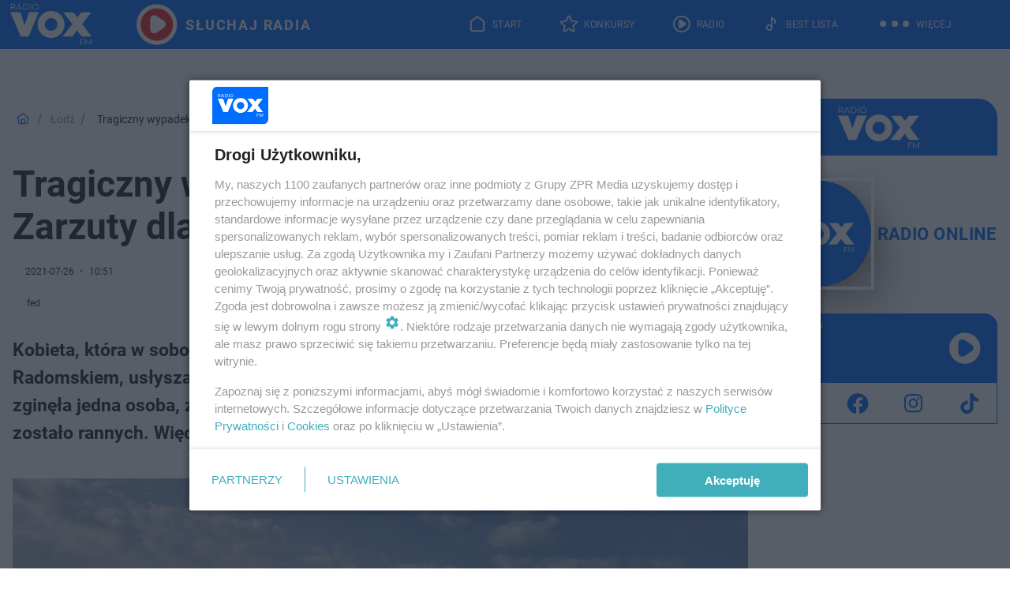

--- FILE ---
content_type: text/html; charset=utf-8
request_url: https://www.voxfm.pl/lodz/tragiczny-wypadek-pod-radomskiem-zarzuty-dla-pijanej-sprawczyni-ak-UyXB-32Tc-TaPy.html
body_size: 19421
content:

<!DOCTYPE html>
<html lang="pl">
    <head>
        <meta charset="utf-8">
        <meta http-equiv="X-UA-Compatible" content="IE=edge">

                

        <!-- Favicon -->
<link rel="shortcut icon" href="/favicon.ico"/>
<link rel="icon" type="image/x-icon" sizes="96x96" href="/favicon_96x96.ico" />
<link rel="icon" type="image/x-icon" sizes="192x192" href="/favicon_192x192.ico" />

<!-- Apple Touch Icon -->
<link rel="apple-touch-icon" sizes="180x180" href="/apple-touch-icon.png" />
<link rel="apple-touch-icon" sizes="192x192" href="/web-app-manifest-192x192.png" />
<link rel="apple-touch-icon" sizes="512x512" href="/web-app-manifest-512x512.png" />

        
    
<link href="/media/desktop/zpr_layouts_web/css/wide_plugins.css?__1.2818.6" rel="stylesheet" type="text/css" />



        


  <link rel="stylesheet" type="text/css" href="/topboard.css">
  <script src="/media/desktop/zpr_layouts_web/js/topboard.js?__1.2818.6" async></script>



        
        

        <!-- hook_header_css -->
        
            
<!-- RENDER_LINK -->


    <link rel="preconnect"  href="//cdn.files.smcloud.net/" >

    <link rel="preconnect"  href="//cdn.galleries.smcloud.net/" >

    <link rel="preconnect"  href="//idm.hit.gemius.pl/" >



<!-- RENDER_LINK -->


    <link rel="dns-prefetch"  href="//cdn.files.smcloud.net/" >

    <link rel="dns-prefetch"  href="//cdn.galleries.smcloud.net/" >

    <link rel="dns-prefetch"  href="//idm.hit.gemius.pl/" >

    <link rel="dns-prefetch"  href="//www.googletagmanager.com/" >

    <link rel="dns-prefetch"  href="//www.google-analytics.com/" >



<!-- RENDER_CSS -->


    <link rel="stylesheet" type="text/css" href="/media/voxfm/desktop/css/styleguide_voxfm_2023.css?__1.2818.6" >



        
        <!-- /hook_header_css -->

        <!--[if IE]>
        <link rel="stylesheet" type="text/css" href="/media/css/ie.css?__1.2818.6">
        <![endif]-->

        <!-- ticket112510 do przeniesienia w ramach porzadkowania analityki -->
        <script>
    class ViewSourceManager {
        constructor() {
            this.referrerUrl = document.referrer;
            this.currentDomain = window.location.hostname
            this.pageUrl = window.location.href
            this.sourceCookieName = "pageViewSource"
        }

        setCookie() {
            const sourceCookieValue = this.getSourceCookie()
            const mainDomain = this.getMainDomainName()

            if (this.sourceCookieExist(sourceCookieValue)) {
                this.updateCookie(sourceCookieValue, mainDomain)
            } else {
                const source = this.getSource()
                this.createCookie(source, mainDomain)
            }
        }

        getMainDomainName() {
            return this.currentDomain.substring(this.currentDomain.lastIndexOf(".", this.currentDomain.lastIndexOf(".") - 1) + 1);
        }

        getSourceCookie() {
            let sourceCookie = {};
            document.cookie.split(';').forEach(function(el) {
                let [key, value] = el.split('=');
                sourceCookie[key.trim()] = value;
            })
            return sourceCookie[this.sourceCookieName];
        }

        sourceCookieExist(sourceCookieValue) {
            return (typeof sourceCookieValue !== "undefined")
        }

        updateCookie(sourceCookieValue, mainDomain) {
            const reInt = /\d+/;
            let currentCount = null;
            let lastCount = sourceCookieValue.match(reInt);
            currentCount = parseInt(lastCount[0]) > 9 ? 10 : parseInt(lastCount[0]) + 1;
            console.log("lastCount: "+lastCount+"; currentCount: "+currentCount)
            let updatedSourceValue = sourceCookieValue.replace(lastCount, currentCount)
            document.cookie = `${this.sourceCookieName}=${updatedSourceValue};domain=${mainDomain};path=/`;
        }

        // order must be maintained
        getSource() {
            if (this.pageUrl.includes("utm_medium=push")) {
                return "push"
            }
            if (this.pageUrl.includes("utm_source=facebook") || this.pageUrl.includes("utm_medium=paidsocial")) {
                return "paid_facebook"
            }
            if (this.isDirect()) {
                return "direct"
            }
            if (this.referrerUrl.includes("quicksearchbox") || this.referrerUrl.includes("googleapis")) {
                return "google_discover"
            }
            if (this.referrerUrl.includes("www.google.")) {
                return "google_search"
            }
            if (this.referrerUrl.includes(".facebook.com")) {
                return "facebook"
            }
            return "other"
        }

        isDirect() {
            return (this.pageUrl === `https://www.${this.currentDomain}/` && (this.referrerUrl.includes("//www.google")) || this.referrerUrl === "")
        }

        createCookie(source, mainDomain) {
            document.cookie = `${this.sourceCookieName}=${source}_1;domain=${mainDomain};path=/`;
        }
    }

    const viewSourceManagerInstance = new ViewSourceManager()
    viewSourceManagerInstance.setCookie()
</script>

        <script>
var dataLayer = typeof dataLayer === "undefined" ? [] : dataLayer;
dataLayer.forEach((element, index) => {
    if ("objectId" in element || "objectType" in element) {
      delete dataLayer[index];
    }
  });
</script>
        <!-- hook_header_meta -->
        
            <!-- META -->
<meta name="description" content="Kobieta, która w sobotę, 24 lipca, spowodowała po pijanemu tragiczny wypadek pod Radomskiem, usłyszała zarzuty. Sprawczyni wypadku wyszła już ze szpitala. W wyp...">
<!-- META_TITLE -->
<title>Tragiczny wypadek pod Radomskiem! Zarzuty dla pijanej sprawczyni - VOX FM</title>

<!-- OPENGRAPH -->

    
        
            <link rel="preload" as="image" href="https://cdn.galleries.smcloud.net/t/galleries/gf-DTQL-9igb-DDtp_tragiczny-wypadek-pod-radomskiem-1008x442.jpg" fetchpriority="high" />
        
    

<meta name="twitter:card" content="summary"/>
<meta property="og:title" content="Tragiczny wypadek pod Radomskiem! Zarzuty dla pijanej sprawczyni" />
<meta property="og:url" content="https://www.voxfm.pl/lodz/tragiczny-wypadek-pod-radomskiem-zarzuty-dla-pijanej-sprawczyni-ak-UyXB-32Tc-TaPy.html" />
<meta property="og:type" content="Article" />

<meta property="og:image" content="https://cdn.galleries.smcloud.net/t/galleries/gf-DTQL-9igb-DDtp_tragiczny-wypadek-pod-radomskiem-1008x442.jpg" />
<meta name="twitter:image" content="https://cdn.galleries.smcloud.net/t/galleries/gf-DTQL-9igb-DDtp_tragiczny-wypadek-pod-radomskiem-1008x442.jpg" />

<meta property="og:description" content="Kobieta, która w sobotę, 24 lipca, spowodowała po pijanemu tragiczny wypadek pod Radomskiem, usłyszała zarzuty. Sprawczyni wypadku wyszła już ze szpitala. W wyp..." />


<!-- CANONICAL -->


<!-- NO_INDEX -->
<meta name="robots" content="noindex">

<script>
    
    var dataLayer = typeof dataLayer === "undefined" ? [] : dataLayer;
    dataLayer.push(
        {"objectId": "ak-UyXB-32Tc-TaPy", "objectType": "article", "title": "Tragiczny wypadek pod Radomskiem! Zarzuty dla pijanej sprawczyni", "author": "fed", "authorId": "at-P9Ep-h8xC-hJNm", "pubdate": "2021-07-26T10:51+02:00", "createdDate": "2021-07-26T10:51+02:00", "editDate": "2021-07-26T10:52+02:00", "blockVideoOn": true, "blockGalleryOn": false, "blockQuizOn": false, "customOption": "", "zprShopping": false, "publish": true, "adult": false, "container": "pa-tCRL-wHuz-9VrM", "articleTemplate": "Domy\u015blny", "articleTags": "wypadek \u0142\u00f3dzkie", "articleBlockCount": 6, "feedCount": 1, "articleSponsor": "", "sponsorType": "Brak", "openingComponent": "zdj\u0119cia", "articleOriginalObjectId": "aa-GaQ1-ENyk-BFc4", "articleContainerAdd": "", "articleSpecialMark": "", "articleBlocks": "Tekst, Embed, Polecany Artyku\u0142, Tekst, Wideo, Tekst", "hideLeadObject": false, "textStatus": "ozo"}
    )
    
</script>
<!-- Marfeel Meta Tags -->

<meta property="mrf:tags" content="TextStatus:ozo" />
<script>
    
</script>
<script>
var dataLayer = typeof dataLayer === "undefined" ? [] : dataLayer;

dataLayer.forEach((element, index) => {
    if ("adblockStatus" in element || "section" in element) {
      delete dataLayer[index];
    }
  });

dataLayer.push({
    adblockStatus: typeof idmNetAdblockStatus === "undefined" ? "off" : "on",
    url: window.location.href,
})

dataLayer.push(
    {"domain": "voxfm.pl", "adsOffStatus": false, "isPaid": false, "section": "lodz", "pageType": "article"}
)

const sourceValForPrism = typeof viewSourceManagerInstance !== "undefined" ? viewSourceManagerInstance.getSourceCookie() : null;
if (sourceValForPrism) {
  dataLayer.push({sourcePrism:sourceValForPrism});
}

</script>
        
        <!-- /hook_header_meta -->

        


        
<script>
  window._taboola_notifications = window._taboola_notifications || [];
  window._taboola_notifications.push({ swPath: '/tb_sw.js' });
</script>
<script async src="https://cdn.taboola.com/webpush/publishers/1968565/taboola-push-sdk.js"></script>


        
<!-- Google Tag Manager -->
<script>(function(w,d,s,l,i){w[l]=w[l]||[];w[l].push({'gtm.start':
new Date().getTime(),event:'gtm.js'});var f=d.getElementsByTagName(s)[0],
j=d.createElement(s),dl=l!='dataLayer'?'&l='+l:'';j.async=true;j.src=
'https://www.googletagmanager.com/gtm.js?id='+i+dl;f.parentNode.insertBefore(j,f);
})(window,document,'script','dataLayer','GTM-MQPZN36');</script>
<!-- End Google Tag Manager -->
<script>
function ads_slot_responded(){
	dataLayer.push({event: "slot_response_received_event"})
}

function ads_slot_requested(){
	dataLayer.push({event: "slot_requested_event"})
}

function addEventListenerOnce(event, fn) {
var func = function () {
	googletag.pubads().removeEventListener(event, func);
	fn();
};
googletag.pubads().addEventListener(event, func);
}
	window.googletag = window.googletag || {cmd: []};
	googletag.cmd.push(function() {
    dataLayer.push({event: "gam_library_loaded"})
	addEventListenerOnce("slotRequested", ads_slot_requested)
	addEventListenerOnce("slotResponseReceived", ads_slot_responded)
	})
</script>



        
        

        <!-- hook_header -->
        
            <!-- CMP -->

<script>
/*******TCF 2.0******************/
window.sas_idmnet = window.sas_idmnet || {};
window.sas_idmnet.cmd = window.sas_idmnet.cmd || [];

// Wywołanie okna z konsoli  window.__tcfapi("displayCmpModal", 2, () => {});   do wykorzystania  np. pod przyciski  na stronie  w polityce cookie.

if (!sas_idmnet.tcf2){
  sas_idmnet.tcf2 = 1;

  window.cmpConfig = {
    worker: {
      cmpID: 225,
      iabVendorUrl: "https://smart.idmnet.pl/consent/",
      googleVendorUrl: "https://smart.idmnet.pl/consent/google-vendors.json",
      locale: "pl",
    },
    ui: {
      logoUrl: "https://www.voxfm.pl/media/voxfm/desktop/images/LogoVoxFM-2024-blue-version.svg",
      consentText: "https://smart.idmnet.pl/consent/consent-grupazpr.json",
      theme: {
        textColor: "#000",
        secondaryTextColor: "#999",
        primaryColor: "#41afbb",
      },
    },
  };
  /*********************/
  "use strict";!function(){var e=function(){var e,t="__tcfapiLocator",a=[],r=window;for(;r;){try{if(r.frames[t]){e=r;break}}catch(e){}if(r===window.top)break;r=r.parent}e||(!function e(){var a=r.document,n=!!r.frames[t];if(!n)if(a.body){var s=a.createElement("iframe");s.style.cssText="display:none",s.name=t,s.id="iframe",a.body.appendChild(s)}else setTimeout(e,5);return!n}(),r.__tcfapi=function(){for(var e,t=arguments.length,r=new Array(t),n=0;n<t;n++)r[n]=arguments[n];if(!r.length)return a;if("setGdprApplies"===r[0])r.length>3&&2===parseInt(r[1],10)&&"boolean"==typeof r[3]&&(e=r[3],"function"==typeof r[2]&&r[2]("set",!0));else if("ping"===r[0]){var s={gdprApplies:e,cmpLoaded:!1,cmpStatus:"stub"};"function"==typeof r[2]&&r[2](s)}else a.push(r)},r.addEventListener("message",function(e){var t="string"==typeof e.data,a={};try{a=t?JSON.parse(e.data):e.data}catch(e){}var r=a.__tcfapiCall;r&&window.__tcfapi(r.command,r.version,function(a,n){var s={__tcfapiReturn:{returnValue:a,success:n,callId:r.callId}};t&&(s=JSON.stringify(s)),e&&e.source&&e.source.postMessage&&e.source.postMessage(s,"*")},r.parameter)},!1))};"undefined"!=typeof module?module.exports=e:e()}();
  /*********************/
}
</script>
<script type = "text/javascript" src="https://smart.idmnet.pl/consent/cmp-widget-latest.js" charset="UTF-8" async fetchpriority="high"> </script>
<!-- META -->
<meta name="google-site-verification" content="-jB0oH5jamlfsX3pcl7X3jwoBPu4YkLkiYU-jB4Z3pY">

        
        <!-- /hook_header -->
        <!-- hook_header_extended -->
        
            <!-- ADS_HEAD -->

    <!-- SmartAdServer -->





<!-- SmartAdServer -->
 <!-- Wyłączenie ładowania zewnętrznych rzeczy -->
<script>
  var sas_idmnet = sas_idmnet || {}; sas_idmnet.cmd = sas_idmnet.cmd || [];
  var sas = sas || {}; sas.cmd = sas.cmd || [];
  var NzpPyBmOTGuZ = NzpPyBmOTGuZ || false;
</script>


<script id="gptScript" async src="https://securepubads.g.doubleclick.net/tag/js/gpt.js"></script>





  <script type="text/javascript" src="//smart.idmnet.pl/56677/smartConfig_606147.js" async fetchpriority="high"></script>



<script type="text/javascript" src="//cdn2.pollster.pl/nw.js" async></script>

  <script type="text/javascript" src="//smart.idmnet.pl/prebidBoilerplate.js" async fetchpriority="high"></script>

<!-- /SmartAdServer -->
  
  <script type="text/javascript">
    var wbtg_value = 'cat=lodz;art=ak-UyXB-32Tc-TaPy;notsafety=[Sexual,Derogatory,Profanity,AlcoholDrugsTabacco,Religion,TragedyTransportationAccidents,Shocking,SensitiveSocialIssues,DziecięcaParentingowaNiepełnoletni,Gambling,DownloadsAndSharing,Weapons,Violence,Suggestive,publicis_kp,omd_mcdonalds_wojna]';
    const sourceValForGAM = typeof viewSourceManagerInstance !== "undefined" ? viewSourceManagerInstance.getSourceCookie() : null;
    wbtg_value = sourceValForGAM ? `${wbtg_value};source=${sourceValForGAM}` : wbtg_value;
  </script>
  



    <!-- InAudio -->








    <!-- ToWideo -->

<!-- end ToWideo -->


    <!-- InAudioStreamGam -->

<link rel="stylesheet" type="text/css" href="/media/desktop/zpr_ads_web/css/videojs.ima.turbo.css?__1.2818.6">


    <!-- InVideoGam -->


    <!-- FloorAd -->




<link rel="preload" href="/media/desktop/zpr_media_web/css/video-js_8.10.0.css?__1.2818.6" as="style">
<link rel="stylesheet" href="/media/desktop/zpr_media_web/css/video-js_8.10.0.css?__1.2818.6" media="print" onload="this.media='all'" >
<noscript><link rel="stylesheet" href="/media/desktop/zpr_media_web/css/video-js_8.10.0.css?__1.2818.6" ></noscript>


<link rel="preload" href="/media/desktop/zpr_media_web/css/video.css?__1.2818.6" as="style">
<link rel="stylesheet" href="/media/desktop/zpr_media_web/css/video.css?__1.2818.6" media="print" onload="this.media='all'" >
<noscript><link rel="stylesheet" href="/media/desktop/zpr_media_web/css/video.css?__1.2818.6" ></noscript>


<link rel="preload" href="/media/desktop/zpr_media_web/css/sticky_video.css?__1.2818.6" as="style">
<link rel="stylesheet" href="/media/desktop/zpr_media_web/css/sticky_video.css?__1.2818.6" media="print" onload="this.media='all'" >
<noscript><link rel="stylesheet" href="/media/desktop/zpr_media_web/css/sticky_video.css?__1.2818.6" ></noscript>
<script {&#x27;container_id&#x27;: &#x27;taboola-below-article-thumbnails&#x27;, &#x27;container_type&#x27;: &#x27;article&#x27;, &#x27;placement_name&#x27;: &#x27;Below Article Thumbnails&#x27;, &#x27;publisher_id&#x27;: &#x27;timezpr-voxfm&#x27;} type="text/javascript">
    window._taboola = window._taboola || [];
    _taboola.push({article:'auto'});
    !function (e, f, u, i) {
      if (!document.getElementById(i)){
        e.async = 1;
        e.src = u;
        e.id = i;
        f.parentNode.insertBefore(e, f);
      }
    }(document.createElement('script'),
    document.getElementsByTagName('script')[0],
    '//cdn.taboola.com/libtrc/timezpr-voxfm/loader.js',
    'tb_loader_script');
    if(window.performance && typeof window.performance.mark == 'function')
      {window.performance.mark('tbl_ic');}
</script>

        
        <!-- /hook_header_extended -->

        

        <!-- marfeel-static -->
<script type="text/javascript">
!function(){"use strict";function e(e){var t=!(arguments.length>1&&void 0!==arguments[1])||arguments[1],c=document.createElement("script");c.src=e,t?c.type="module":(c.async=!0,c.type="text/javascript",c.setAttribute("nomodule",""));var n=document.getElementsByTagName("script")[0];n.parentNode.insertBefore(c,n)}!function(t,c){!function(t,c,n){var a,o,r;n.accountId=c,null!==(a=t.marfeel)&&void 0!==a||(t.marfeel={}),null!==(o=(r=t.marfeel).cmd)&&void 0!==o||(r.cmd=[]),t.marfeel.config=n;var i="https://sdk.mrf.io/statics";e("".concat(i,"/marfeel-sdk.js?id=").concat(c),!0),e("".concat(i,"/marfeel-sdk.es5.js?id=").concat(c),!1)}(t,c,arguments.length>2&&void 0!==arguments[2]?arguments[2]:{})}(window,2716,{} /* Config */)}();
const isMarfeelInitialized = true;
</script>


        <!-- no-7112 -->
    </head>

    <body class="article-layout wide ">
        
<!-- Google Tag Manager (noscript) -->
<noscript><iframe src="https://www.googletagmanager.com/ns.html?id=GTM-MQPZN36"
height="0" width="0" style="display:none;visibility:hidden"></iframe></noscript>
<!-- End Google Tag Manager (noscript) -->



        <div class="dummy_header" style="display: none;"></div>

        
            <div id='hook_body_start'><!-- ADS audience_targeting -->

<!-- ADS adblock -->


<script type="text/javascript" src="https://cdn.files.smcloud.net/t/videojs_8.10.0.js" defer></script></div>
        

        <!-- stylebook topboard -->
        <section>
            <div class="zpr_box_topboard www-voxfm-pl_topboard" id="hook_box_topboard">
                <!-- hook_box_topboard -->
                
                    
                
                <!-- /hook_box_topboard -->
            </div>
        </section>
        <!--- / stylebook topboard -->

        <!-- gl_plugin header -->
        <header class="gl_plugin header">
            <!-- hook_top -->
            
                <div id='hook_top'>

 
 <div class="header-bar-wrapper">
    <div class="header-bar">
        
        <div class="header-bar__logo">
        <a href="https://www.voxfm.pl/" >
            <img rel="preload" src="/media/voxfm/desktop/images/LogoVoxFM-2024.svg" alt="Voxfm.pl"
             width="118" 
             height="62" 
            >
        </a>
    </div>
     
    
    <div class="bottom-tap-bar">
        <div class="bottom-tap-bar-wrapper">
                
                <a href="https://www.voxfm.pl/" title="Start"  >
                    <div class="bottom-tap-bar-item home">
                        <div class="bottom-tap-bar-item__icon">
                            <img width="34" height="34" src="/media/voxfm/desktop/images/home-header-desktop-icon2024.svg" alt="Start">
                        </div>
                        <div class="bottom-tap-bar-item__text">
                            <span>Start</span>
                        </div>
                    </div>
                </a>
        
                <a href="https://www.voxfm.pl/konkursy/" title="Konkursy"  >
                    <div class="bottom-tap-bar-item contests">
                        <div class="bottom-tap-bar-item__icon">
                            <img width="34" height="34" src="/media/voxfm/desktop/images/contests-header-desktop-icon2024.svg" alt="Konkursy">
                        </div>
                        <div class="bottom-tap-bar-item__text">
                            <span>Konkursy</span>
                        </div>
                    </div>
                </a>
        
                <a href="https://player.voxfm.pl/" title="Radio"  >
                    <div class="bottom-tap-bar-item radio">
                        <div class="bottom-tap-bar-item__icon">
                            <img width="34" height="34" src="/media/voxfm/desktop/images/radio-header-desktop-icon2024new.svg" alt="Radio">
                        </div>
                        <div class="bottom-tap-bar-item__text">
                            <span>Radio</span>
                        </div>
                    </div>
                </a>
        
                <a href="https://www.voxfm.pl/bestlista/" title="Best Lista"  >
                    <div class="bottom-tap-bar-item bestlist">
                        <div class="bottom-tap-bar-item__icon">
                            <img width="34" height="34" src="/media/voxfm/desktop/images/best-list-header-desktop-icon2024.svg" alt="Best Lista">
                        </div>
                        <div class="bottom-tap-bar-item__text">
                            <span>Best Lista</span>
                        </div>
                    </div>
                </a>
        
            <div class="bottom-tap-bar-item dots">
                <div class="bottom-tap-bar-item__dots">
                    ...
                </div>
            </div>
        </div>
    </div>
    
    <a href="https://player.voxfm.pl/" >
      <div class="header-bar__listen">
        <span>Słuchaj radia</span>
      </div>
    </a>
    
  </div>
</div>
<!--Bottom tap menu-->
<div class="bottom-tap-menu hide">
  <!--    menu left-->
  <div class="bottom-tap-menu-left">
    <ul>
        
        <li>
            <a href="https://player.voxfm.pl" >RADIO</a>
            
        </li>
        
        <li>
            <a href="https://www.voxfm.pl/program/" >PROGRAM</a>
            
        </li>
        
        <li>
            <a href="https://www.voxfm.pl/konkursy/" >Konkursy</a>
            
        </li>
        
        <li>
            <a href="https://www.voxfm.pl/bestlista/" >Best Lista</a>
            
        </li>
        
        <li>
            <a href="https://www.voxfm.pl/rozrywka/podcasty-vox-fm-aa-U6QE-zEMY-uXBd.html" >Podcasty</a>
            
        </li>
        
        <li>
            <a href="https://www.voxfm.pl/co-bylo-grane/" >Co było grane</a>
            
        </li>
        
        <li>
            <a href="https://www.voxfm.pl/rozrywka/" >Rozrywka</a>
            
        </li>
        
        <li>
            <a href="https://www.voxfm.pl/sport/" >Sport</a>
            
        </li>
        
        <li>
            <a href="https://www.voxfm.pl/utwory/" >Utwory</a>
            
        </li>
        
    </ul>
</div>
<!--    menu right-->
<div class="bottom-tap-menu-right">
    
    <div class="menu-right-title">
        <a href="/wiadomosci/"  >Wiadomości</a>
    </div>


    
    <div class="menu-right-items">
      <ul>
          
          <li>
              <a href="https://www.voxfm.pl/bialystok/" >Białystok</a>
          </li>
          
          <li>
              <a href="https://www.voxfm.pl/gorzow-wlkp/" >Gorzów Wielkopolski</a>
          </li>
          
          <li>
              <a href="https://www.voxfm.pl/radom-grojec/" >Grójec</a>
          </li>
          
          <li>
              <a href="https://www.voxfm.pl/katowice/" >Katowice</a>
          </li>
          
          <li>
              <a href="https://www.voxfm.pl/lublin/" >Lublin</a>
          </li>
          
          <li>
              <a href="https://www.voxfm.pl/kielce/" >Kielce</a>
          </li>
          
          <li>
              <a href="https://www.voxfm.pl/olsztyn/" >Olsztyn</a>
          </li>
          
          <li>
              <a href="https://www.voxfm.pl/koszalin/" >Koszalin</a>
          </li>
          
          <li>
              <a href="https://www.voxfm.pl/krakow/" >Kraków</a>
          </li>
          
          <li>
              <a href="https://www.voxfm.pl/poznan/" >Poznań</a>
          </li>
          
          <li>
              <a href="https://www.voxfm.pl/radom-grojec/" >Radom</a>
          </li>
          
          <li>
              <a href="https://www.voxfm.pl/plock/" >Płock</a>
          </li>
          
          <li>
              <a href="https://www.voxfm.pl/rzeszow/" >Rzeszów</a>
          </li>
          
          <li>
              <a href="https://www.voxfm.pl/siedlce/" >Siedlce</a>
          </li>
          
          <li>
              <a href="https://www.voxfm.pl/szczecin/" >Szczecin</a>
          </li>
          
          <li>
              <a href="https://www.voxfm.pl/trojmiasto/" >Trójmiasto</a>
          </li>
          
          <li>
              <a href="https://www.voxfm.pl/warszawa/" >Warszawa</a>
          </li>
          
          <li>
              <a href="https://www.voxfm.pl/wroclaw/" >Wrocław</a>
          </li>
          
          <li>
              <a href="https://voxfm.pl/zielona-gora/" >Zielona Góra</a>
          </li>
          
          <li>
              <a href="https://www.voxfm.pl/lodz/" >Łodź</a>
          </li>
          
      </ul>
    </div>
     
    
  </div>
</div>
</div>
            
            <!-- /hook_top -->
        </header>

        <section class="main__section">
            <!-- zpr_screening -->
            <div class="zpr_screening">
                <section>
                    <!-- zpr_combo -->
                    <div class="zpr_combo">
                        
                        <!-- zpr_top1 -->
                        <div class="zpr_box_top1" id="hook_box_top1">
                            <!-- hook_box_top1 -->
                            
                               <!-- ADS top_1 -->

    <!-- SmartAdServer -->











<div id="top_1" class="zpr_top_1">
    
        <script type="text/javascript">
        try {
            sas_idmnet.cmd.push(function(){ sas_idmnet.release("top_1"); });
        } catch (ReferenceError) {console.log('Reklamy są wyłączone.');}
        </script>
    
</div>





                            
                            <!-- /hook_box_top1 -->
                        </div>
                        <!-- /zpr_top1 -->
                        

                        <!-- zpr_sky -->
                        <div class="zpr_skyscrapper">
                            <div class="zpr_box_sky" id="hook_box_sky">
                                <!-- hook_box_sky -->
                                
                                    
                                
                                <!-- /hook_box_sky -->
                            </div>
                         </div>
                        <!-- /zpr_sky -->
                    </div>
                    <!-- /zpr_combo -->
                </section>

                <section>
                    <!-- gl_wrapper -->
                    <div class="gl_wrapper">

                        

                        <!-- hook_pre_content -->
                        
                            
                        
                        <!-- /hook_pre_content -->

                        
                        <!-- row -->
                        <div class="row">
                            <!-- col-8 -->
                            <div class="col col-8">
                                <div class="main-content">
                                    <!-- hook_content -->
                                    
                                        <div id='hook_content'><!-- BREADCRUMB_V2 -->
<section>
    <nav class="row">
        <ol class="breadcrumb_v2">
            <li class="breadcrumb_v2-item"><a href="/">Strona główna</a></li>
            
                
                    <li class="breadcrumb_v2-item"><a href="/lodz/">Łodź</a></li>
                
            
                
                    <li class="breadcrumb_v2-item">Tragiczny wypadek pod Radomskiem! Zarzuty dla pijanej sprawczyni</li>
                
            
        </ol>
    </nav>
</section>
<script type="application/ld+json">
    {
        "@context": "https://schema.org",
        "@type": "BreadcrumbList",
        "itemListElement": [
        
            {"@type": "ListItem",
                "position": 1,
                "name": "Strona główna",
                "item": "https://www.voxfm.pl/"
            },
        
        
            {"@type": "ListItem",
             "position": 2,
             "name": "Łodź",
             "item": "https://www.voxfm.pl/lodz/"
            },
        
            {"@type": "ListItem",
             "position": 3,
             "name": "Tragiczny wypadek pod Radomskiem! Zarzuty dla pijanej sprawczyni",
             "item": "https://www.voxfm.pl/lodz/tragiczny-wypadek-pod-radomskiem-zarzuty-dla-pijanej-sprawczyni-ak-UyXB-32Tc-TaPy.html"
            }
        
        ]
    }
</script>

<!-- RICH_SNIPPET -->

<script type="application/ld+json">
{
    "@context": "http://schema.org",
    "headline": "Tragiczny wypadek pod Radomskiem! Zarzuty dla pijanej sprawczyni",
    "image": {
        "@type": "ImageObject",
        "url": "//cdn.galleries.smcloud.net/t/galleries/gf-DTQL-9igb-DDtp_tragiczny-wypadek-pod-radomskiem-1008x442.jpg",
        "width": 1008,
        "height": 442
    },
    "author": [
        {"@type": "Person", "name": "fed"}
    ],
    "datePublished": "2021-07-26T10:51:34+02:00",
    "dateModified": "2021-07-26T10:52:05+02:00",
    "publisher": {
        "@type": "Organization",
        "name": "VOX FM",
        "logo": {
            "@type": "ImageObject",
            "url": "https://www.voxfm.pl/media/voxfm/desktop/images/LogoVoxFM-2024.svg",
            "height": "60",
            "width": "194"
        }
    },
    "description": "Kobieta, która w sobotę, 24 lipca, spowodowała po pijanemu tragiczny wypadek pod Radomskiem, usłyszała zarzuty. Sprawczyni wypadku wyszła już ze szpitala. W wypadku zginęła jedna osoba, zaś dziewięć - w tym sama 36-latka, która doprowadziła do tragedii - zostało rannych. Więcej szczegółów tej sprawy znajdziesz w naszym artykule!",
    "mainEntityOfPage": "https://www.voxfm.pl/lodz/tragiczny-wypadek-pod-radomskiem-zarzuty-dla-pijanej-sprawczyni-ak-UyXB-32Tc-TaPy.html",
    "sameAs": [
        
        "https://pl.wikipedia.org/wiki/Vox_FM",
        
        "https://www.facebook.com/voxfmpl/"
        
    ],
    
    
    
    
    
    
    
    "about": [
        {"@type": "Thing", "name": "wypadek łódzkie"}
    ],
    "@type": "NewsArticle"
}
</script>
<!-- WIDE_ARTICLE_VIEW_LEAD_FIRST -->









<!--lewa kolumna-->
<div class="gl_plugin article">
    <article article_uid="ak-UyXB-32Tc-TaPy" page_uid="pa-tCRL-wHuz-9VrM" class=" article__wide" data-video-position="30" exclude_zpr_shopping="False">

       
       

       

    <!--tytul-->
    <div class="title">
        <h1>Tragiczny wypadek pod Radomskiem! Zarzuty dla pijanej sprawczyni</h1>
    </div>
    <!--/tytul-->

    <!--social+autor-->
    <div class="neck display-flex">
        <!--autor-->
        <div class="autor flex display-flex items-spaced-between">
            <!--authors-top-->
            
                






	<div class="article_authors_without_thumbnail">
	    
		<span class="h3">
		    
		    
		        fed
		    
		</span>
	    
	</div>


            
            <!--/authors-top-->

            
            <span id="timezone" title="Europe/Warsaw" class="">
                <span class="h3 pub_time_date" >2021-07-26</span>
                <span class="h3 pub_time_hours_minutes">10:51</span>
            </span>
            

            
        </div>

        
        <!--Comments-buttons-top-->
        <div class="comments__hookTop"></div>
        <!--/Comments-buttons-top-->
        

        
            
<!-- SHARE_BUTTONS -->

<div class="share-buttons-wrapper">
    <span class="share-label">Czy ten artykuł był ciekawy? Podziel się nim!</span>
    <div class="share-buttons">
        <a rel="nofollow" class="fb-button" href="https://www.facebook.com/sharer/sharer.php?u=https://www.voxfm.pl/lodz/tragiczny-wypadek-pod-radomskiem-zarzuty-dla-pijanej-sprawczyni-ak-UyXB-32Tc-TaPy.html%23source%3Dfb" target="_blank"></a>
        <a rel="nofollow" class="tt-button" href="https://www.twitter.com/share?url=https://www.voxfm.pl/lodz/tragiczny-wypadek-pod-radomskiem-zarzuty-dla-pijanej-sprawczyni-ak-UyXB-32Tc-TaPy.html%23source%3Dtt" target="_blank"></a>
        <a rel="nofollow" class="mail-button" href="/cdn-cgi/l/email-protection#[base64]" target="_blank"></a>
    </div>
</div>

        
        <!--/autor-->
    </div>
    <!--/social+autor-->

    <!--lead-->
        <p class="lead">Kobieta, która w sobotę, 24 lipca, spowodowała po pijanemu tragiczny wypadek pod Radomskiem, usłyszała zarzuty. Sprawczyni wypadku wyszła już ze szpitala. W wypadku zginęła jedna osoba, zaś dziewięć - w tym sama 36-latka, która doprowadziła do tragedii - zostało rannych. Więcej szczegółów tej sprawy znajdziesz w naszym artykule!</p>
    <!--/lead-->

     <!-- plugin-lead-photo-top -->
    <div id="lead_object">
        

        
            
                <!-- gl_plugin photo -->
                
<!-- $Source$ -->
<!-- zdjęcie webp w artykule -->
<div class="single-photo hero with-frames ">
    
      <figure>
          
              <div>
                  <picture>
                   
                    <img src="https://cdn.galleries.smcloud.net/t/galleries/gf-8ye4-HGRk-UjKE_tragiczny-wypadek-pod-radomskiem-664x442.jpg" srcset="https://cdn.galleries.smcloud.net/t/galleries/gf-8ye4-HGRk-UjKE_tragiczny-wypadek-pod-radomskiem-664x442.jpg" alt="Tragiczny wypadek pod Radomskiem" data-link="https://cdn.galleries.smcloud.net/t/galleries/gf-8ye4-HGRk-UjKE_tragiczny-wypadek-pod-radomskiem-664x442.jpg" width="664" height="442"/>
                  </picture>
              </div>
          
          
            <div class="element__info"><p class="media__info">i</p></div>
            <figcaption class="h5">
                <span class="author">Autor: mat. policji/ Materiały prasowe</span>
                
                
            </figcaption>
          
      </figure>
    
</div>
<!-- zdjęcie webp w artykule -->
<!-- /$Source$ -->
                <!--/gl_plugin photo -->
            
        
    </div>
    <!-- /plugin-lead-photo-top -->



       
        
        
        
        

        

        
        

        


        


        
            <script data-cfasync="false" src="/cdn-cgi/scripts/5c5dd728/cloudflare-static/email-decode.min.js"></script><script>inside1ArticleB = "\u003C!\u002D\u002D ADS inside_1_article_B \u002D\u002D\u003E\u000A\u000A";</script>
        

        

        
<div class="one_column_article__container">
        
        <div class="block_list__container">
            
                <!-- ARTICLE_BLOCK_TEXT -->

<h2>Wypadek pod Radomskiem. Zarzuty dla sprawczyni</h2>
<p>W poniedziałek, 26 lipca, 36-letnia kobieta, która po pijanemu doprowadziła do tragicznego wypadku pod Radomskiem, usłyszała <strong>zarzut spowodowania katastrofy w ruchu lądowym</strong>. Czyn ten zagrożony jest karą do 12 lat pozbawienia wolności. Jednak 36-latka może spędzić za kratami nawet dłuższy czas. Kara automatycznie zwiększa się o połowę, ponieważ sprawczyni była pijana - podaje TVN 24.</p>
<h2>Tragedia pod Radomskiem</h2>
<p>Zdarzenie miało miejsce w sobotę (24 lipca), około 6 rano, na drodze z Radomska do Gidel. 36-letnia kierująca nissanem z niewyjaśnionych przyczyn <strong>zjechała na przeciwny pas ruchu i doprowadziła do zderzenia z jadącym z przeciwnego kierunku vw transporterem</strong>. Następnie pojazdy wypadły z jezdni. Łącznie w zdarzeniu brało udział 10 osób, w tym dziewięć podróżujących busem.</p>
<p>Zgodnie z zaleceniami medyków opatrujących rannych wszyscy uczestnicy wypadku zostali przetransportowani do szpitali, przy czym trzech z nich z rozległymi obrażeniami ciała, zagrażającymi ich życiu.</p>

            
                <!-- ARTICLE_BLOCK_FACEBOOK -->
<!-- $Source$ -->


<div class="gl_plugin socials">
    <div class="embed fb-embed" id="e3c6d424252b4692a617e3e236c764f5">
      <iframe src="https://www.facebook.com/plugins/post.php?href=https%3A%2F%2Fwww.facebook.com%2FOSP.Plawno%2Fposts%2F1240314373069332&show_text=true&width=500" width="500" height="694" style="border:none;overflow:hidden" scrolling="no" frameborder="0" allowfullscreen="true" allow="autoplay; clipboard-write; encrypted-media; picture-in-picture; web-share"></iframe>
    </div>
</div>
<!-- /$Source$ -->


            
                <!-- ARTICLE_BLOCK_ONE_RECOMMENDED -->



    <div class="gl_plugin recommendedArticle" data-recommendation-id="polecany_artykul">
        <div class="recommendedArticle__title">
            <p>Polecany artykuł:</p>
        </div>
        <div class="recommendedArticle__link ctr_recommended_one_article">
            <a href="https://lodz.eska.pl/wypadek-na-a1-w-lodzkiem-po-zderzeniu-dwoch-aut-zablokowany-pas-w-kierunku-wroclawia-aa-pPJX-xLqN-LigE.html"
               data-recommendation-id="polecany_artykul"
            >Wypadek na A1 w Łódzkiem! Po zderzeniu dwóch aut zablokowany pas w kierunku Wro…</a>
        </div>
    </div>



            
                <!-- ARTICLE_BLOCK_TEXT -->

<p>Okazało się, że 36-latka z nissana miała w organizmie aż <strong>4 promile alkoholu!</strong></p>
<p>W transporterze jechało siedmiu mężczyzn narodowości Ukraińskiej w wieku od 39 do 54 lat oraz dwóch Polaków w wieku 39 i 40 lat. Wszyscy pracują w firmie budowlanej, tego dnia mieli wykonywać usługę na terenie Radomska.</p>
<p>Niestety, życia jednego z uczestników wypadku nie udało się uratować. 37-letni obywatel Ukrainy zmarł podczas operacji w szpitalu.</p>

            
                <!-- ARTICLE_BLOCK_VIDEO_NEW -->

    
    
        
        
            

<!-- VIDEO_JS -->





<!-- videojs -->



<div class="gl_plugin player video_player" data-upscore-video-author="">
    
    <div class="player__title">Kierowcy ciężarówek pożegnali swojego kolegę. Przejmujący pogrzeb tragicznie zmarłego Roberta S.</div>
    
    
    <div class="playerBoard player-block-info"  style="visibility: hidden; display: none;">
    <div class="playerBoard__wrapper">
        <p class="playerBoard__text playerBoard__title">Rozwijamy nasz serwis dzięki wyświetlaniu reklam.</p>
        <div class="playerBoard__textContainer">
            <p class="playerBoard__text playerBoard__text--icon">Blokując reklamy, nie pozwalasz nam tworzyć wartościowych treści. </p>
            <p class="playerBoard__text">Wyłącz AdBlock i odśwież stronę. </p>
        </div>
    </div>
</div>

    



<div id='video-player-vv-UHib-Bkef-p9VZ' class='turbo-vjs video_player__aspect_ratio' data-hb_enable='true' data-uid='vv-UHib-Bkef-p9VZ' data-splash='https://static.stream.smcdn.pl/tovfr/6/321/607047AA63594DB69AE489E2B739C0F2/1.jpg'
     data-length='184' data-title='Kierowcy ciężarówek pożegnali swojego kolegę. Przejmujący pogrzeb tragicznie zmarłego Roberta S.' data-src='https://cache.stream.smcdn.pl/tovid/_definst_/5/321/4FB280344AC24AF79C084394E8960ADA/a1189035-a2ff-4034-97bb-ac5c05d8ba3c.mp4/playlist.m3u8'
     data-contentid='85459' data-sponsored='False' data-live='' 
     data-sticky='1'
     data-subsequentvideo='true'
     data-timeminutestoend=0
     >
</div>




    <!-- ADS invideogam -->

    





<link rel="stylesheet" type="text/css" href="/media/desktop/zpr_ads_web/css/videojs.ima.turbo.css?__1.2818.6">
<script src="//imasdk.googleapis.com/js/sdkloader/ima3.js"></script>
<script class="reloadable" src="/media/desktop/zpr_ads_web/js/videojs.turbo.gam.min.js?__1.2818.6" defer></script>



<script>


if ((typeof adsCityConfig !== "undefined" && (typeof city_slug !== 'undefined' && city_slug !== undefined))) {
var gam_ad_unit = gam_ad_unit || null;
var gam_video_code = 'https://pubads.g.doubleclick.net/gampad/ads?iu=/1014333/'+ gam_ad_unit +'/'+ city_slug +'/preroll-video&description_url='+ window.location.origin
 +'&tfcd=0&npa=0&sz=400x300%7C640x480&gdfp_req=1&output=vast&unviewed_position_start=1&env=vp&impl=s&correlator=&cmsid=2572748&vid=vv-UHib-Bkef-p9VZ&custom_params=notsafety=[Sexual,Derogatory,Profanity,AlcoholDrugsTabacco,Religion,TragedyTransportationAccidents,Shocking,SensitiveSocialIssues,DziecięcaParentingowaNiepełnoletni,Gambling,DownloadsAndSharing,Weapons,Violence,Suggestive,publicis_kp,omd_mcdonalds_wojna]'
}
else {
  var gam_video_code = null;
}


var IMA_OPTIONS = {
  id: 'video-player-vv-UHib-Bkef-p9VZ',
  adTagUrl: gam_video_code || 'https://pubads.g.doubleclick.net/gampad/ads?iu=/1014333/time_desktop_voxfm.pl/ros/preroll-video&description_url=https%3A%2F%2Fvoxfm.pl&tfcd=0&npa=0&sz=400x300%7C640x480&gdfp_req=1&output=vast&unviewed_position_start=1&env=vp&impl=s&correlator=&cmsid=2572748&vid=vv-UHib-Bkef-p9VZ&custom_params=notsafety=[Sexual,Derogatory,Profanity,AlcoholDrugsTabacco,Religion,TragedyTransportationAccidents,Shocking,SensitiveSocialIssues,DziecięcaParentingowaNiepełnoletni,Gambling,DownloadsAndSharing,Weapons,Violence,Suggestive,publicis_kp,omd_mcdonalds_wojna]',
  adLabel: "Reklama",
  vpaidMode: 2,
  disableCustomPlaybackForIOS10Plus: true,
  numRedirects: 6
};
</script>





</div>

    
    <script type="application/ld+json">
        {
          "@context": "https://schema.org",
          "@type": "VideoObject",
          "name": "Kierowcy ciężarówek pożegnali swojego kolegę. Przejmujący pogrzeb tragicznie zmarłego Roberta S.",
          "description": "Kierowcy ciężarówek pożegnali swojego kolegę. Przejmujący pogrzeb tragicznie zmarłego Roberta S.",
          "thumbnailUrl": ["https://cdn.media.smcloud.net/t/videos/607047AA63594DB69AE489E2B739C0F2_1-1008x442.jpg","https://cdn.media.smcloud.net/t/videos/607047AA63594DB69AE489E2B739C0F2_1-664x442.jpg","https://cdn.media.smcloud.net/t/videos/607047AA63594DB69AE489E2B739C0F2_1-320x213.jpg","https://cdn.media.smcloud.net/t/videos/607047AA63594DB69AE489E2B739C0F2_1-148x96.jpg","https://cdn.media.smcloud.net/t/videos/607047AA63594DB69AE489E2B739C0F2_1-86x58.jpg"],
          "uploadDate": "2021-07-24T13:00:51+00:00",
          "contentUrl": "https://cache.stream.smcdn.pl/tovid/_definst_/5/321/4FB280344AC24AF79C084394E8960ADA/a1189035-a2ff-4034-97bb-ac5c05d8ba3c.mp4/playlist.m3u8"
        }
    </script>




            <video class="turbo-vjs video_player__aspect_ratio"
                   id="video-player-vv-UHib-Bkef-p9VZ_fallback"
                   src="https://cache.stream.smcdn.pl/tovid/_definst_/5/321/4FB280344AC24AF79C084394E8960ADA/a1189035-a2ff-4034-97bb-ac5c05d8ba3c.mp4/playlist.m3u8"
                   data-title="Kierowcy ciężarówek pożegnali swojego kolegę. Przejmujący pogrzeb tragicznie zmarłego Roberta S."
                   preload="none"
                   
                    poster="https://cdn.media.smcloud.net/t/videos/607047AA63594DB69AE489E2B739C0F2_1-664x442.jpg"
                   >
            </video>
        
    


            
                <!-- ARTICLE_BLOCK_TEXT -->

Źródło: <a href="//lodz.eska.pl/tragiczny-wypadek-pod-radomskiem-zarzuty-dla-pijanej-sprawczyni-aa-GaQ1-ENyk-BFc4.html">Tragiczny wypadek pod Radomskiem! Zarzuty dla pijanej sprawczyni</a>

            
        </div>
     </div>


        

        

        

        
        <!--Comments-buttons-->
        <div class="comments__hookBottom"></div>
        <!--/Comments-buttons-->

        


        
        
    </article>
    

    
    
<!--    <script src="/media/desktop/js/audio_autoplay.js?__1.2818.6"></script>-->
</div>
<!--koniec lewej kolumny-->



<!-- TAGS_ARTICLE -->

    <div class="tags gl_plugin">
        <!-- podswietlany, aktywny element -->
        
            
                <div class="breadcrumb__item">
                    <a href="https://www.eska.pl/tag/wypadek-lodzkie,tg-rMtK-zcak-dnTA/" class="breadcrumb__link">wypadek łódzkie</a>
                </div>
            
        
    </div>

</div>
                                    
                                    <!-- /hook_content -->
                                </div>
                            </div>
                            <!-- /col-8 -->

                            <!-- col-4 -->
                            <div class="col col-4">
                                <div class="aside">
                                    <!-- hook_content_right -->
                                    
                                        <div id='hook_content_right'>

<!-- PLAYER_TEASER -->

<div class="widget-player">
    <a href="https://player.voxfm.pl/">
        <div class="widget-player-top">
            <div class="widget-player-top__images">
                <img loading="lazy" width="140" height="114" class="logo" src="/media/voxfm/desktop/images/LogoVoxFM-2024.svg" alt="">
                <img loading="lazy" width="140" height="140" class="schedule-photo" src="/media/voxfm/desktop/images/voxfm-plug-icon2024.jpg" alt="">
            </div>
            <div class="widget-player-top__content">
                <span class="schedule-title">Radio Online</span>
                <span class="schedule-author"></span>
            </div>
        </div>
        <div class="widget-player-middle">
            <div class="widget-player-middle__playing">
                <span>Teraz Gramy</span>
            </div>
            <div class="widget-player-middle__song">
                <span class="song-title"></span>
                <span class="song-author"></span>
            </div>
            <div class="widget-player-middle__player">
            </div>
        </div>
    </a>
    <div class="widget-player-bottom links">
        <!-- SOCIAL_BUTTONS -->



    <div class="yt_link">
        <a rel="nofollow" href="https://www.youtube.com/@VoxfmPl"></a>
    </div>



    <div class="fb_link">
        <a rel="nofollow" href="https://www.facebook.com/voxfmpl/"></a>
    </div>



    <div class="ig_link">
        <a rel="nofollow" href="https://www.instagram.com/voxfmpl/"></a>
    </div>



    <div class="tt_link">
        <a rel="nofollow" href="https://www.tiktok.com/discover/vox-fm"></a>
    </div>



    </div>
</div>
<script>
    const siteUid = "sc-iyB3-fDhw-BnLz";
    const stationUid = "";
    const streamId = "3990";
</script>
</div>
                                    
                                    <!-- /hook_content_right -->

                                    <!--reklama-->
                                    <div class="side_box_container">
                                        <div class="zpr_box_half_page">
                                            <div class="half_page_sticky"></div>
                                            <div class="zpr_hp" id="hook_box_half_page">
                                                <!-- hook_box_half_page -->
                                                
                                                    <!-- ADS side_1 -->

    <!-- SmartAdServer -->











<div id="side_1" class="zpr_side_1">
    
        <script type="text/javascript">
        try {
            sas_idmnet.cmd.push(function(){ sas_idmnet.release("side_1"); });
        } catch (ReferenceError) {console.log('Reklamy są wyłączone.');}
        </script>
    
</div>





                                                
                                                <!-- /hook_box_half_page -->
                                            </div>
                                        </div>
                                    </div>

                                    <div class="zpr_box_side_bottom">
                                        <div class="rectangle_sticky"></div>
                                        <div class="zpr_rect" id="hook_box_side_bottom">
                                            <!-- hook_box_side_bottom -->
                                            
                                                
                                            
                                            <!-- /hook_box_side_bottom -->
                                        </div>
                                    </div>
                                </div>

                            </div>
                            <!-- /col-4 -->
                        </div>
                        <!-- /row -->
                        

                    </div>
                    <!-- /gl_wrapper -->
                </section>

                <section>
                    <div class="gl_wrapper">
                        <div class="row">
                            <div class="col col-12">
                                <div class="bottom_hook" id="hook_content_bottom">
                                    <!-- hook_content_bottom -->
                                    
<!-- LISTING -->

<!--   [voxfm.pl-generator] kolekcja Łódź -->
<div class="gl_plugin listing v30  listing-wi-4VQ4-bmfA-pW99" data-upscore-zone="[voxfm.pl-generator] kolekcja Łódź" data-recommendation-id="wi-4VQ4-bmfA-pW99">
    
        
            
            <div id="wi-4VQ4-bmfA-pW99" class="main-title-listing">
                
                    
                        <a href="/lodz/">Więcej z Łódź</a>
                    
                
            </div>
            
            
        
    
    
    
    <div class="listing-container listing-container v30 display-flex">
        
    
        

<div class="element   type--article v30" >
    <div class="element__media ">
        <a href="https://www.voxfm.pl/lodz/targi-ksiazki-i-mediow-vivelo-w-2025-roku-w-lodzi-ak-Y2WX-nGSJ-SQbE.html" title="Targi Książki i Mediów VIVELO w 2025 roku w Łodzi! " data-box-id="cc-CHMP-tY78-hzqf" data-box-art-id="ak-Y2WX-nGSJ-SQbE" data-box-art-num="1"  target="_self"   data-recommendation-id="wi-4VQ4-bmfA-pW99">
            
                
        
        <img loading="lazy" src="https://cdn.galleries.smcloud.net/t/galleries/gf-TnVB-stwa-9w7L_stadion-pge-narodowy-w-warszawie-podczas-targow-ksiazki-i-mediow-vivelo-w-2023-r-300x250.jpg" srcset="https://cdn.galleries.smcloud.net/t/galleries/gf-TnVB-stwa-9w7L_stadion-pge-narodowy-w-warszawie-podczas-targow-ksiazki-i-mediow-vivelo-w-2023-r-300x250.jpg" alt="Targi Książki i Mediów VIVELO w 2025 roku w Łodzi! " data-link="https://cdn.galleries.smcloud.net/t/galleries/gf-TnVB-stwa-9w7L_stadion-pge-narodowy-w-warszawie-podczas-targow-ksiazki-i-mediow-vivelo-w-2023-r-300x250.jpg" width="300" height="250" />

            
        </a>
    </div>
    
        
            
<div class="element__content">
    <div class="element__headline">
        
            <a href="https://www.voxfm.pl/lodz/targi-ksiazki-i-mediow-vivelo-w-2025-roku-w-lodzi-ak-Y2WX-nGSJ-SQbE.html" title="Targi Książki i Mediów VIVELO w 2025 roku w Łodzi! " data-box-id="cc-CHMP-tY78-hzqf" data-box-art-id="ak-Y2WX-nGSJ-SQbE" data-box-art-num="1"  target="_self"   data-recommendation-id="wi-4VQ4-bmfA-pW99">
                <div class="element__superscription"><p>Targi Książki i Mediów VIVELO</p></div>
                Targi Książki i Mediów VIVELO w 2025 roku w Łodzi! 
            </a>
        

    </div>
    
</div>

        
    
</div>


    
        

<div class="element   type--article v30" >
    <div class="element__media ">
        <a href="https://www.voxfm.pl/lodz/miala-4-promile-alkoholu-i-opiekowala-sie-coreczka-o-krok-od-tragedii-w-radomsku-ak-wDaV-Nwry-RWcV.html" title="Miała 4 promile alkoholu i „opiekowała się” córeczką. O krok od tragedii w Radomsku" data-box-id="cc-CHMP-tY78-hzqf" data-box-art-id="ak-wDaV-Nwry-RWcV" data-box-art-num="2"  target="_self"   data-recommendation-id="wi-4VQ4-bmfA-pW99">
            
                
        
        <img loading="lazy" src="https://cdn.galleries.smcloud.net/t/galleries/gf-tNgD-BDVv-tqQe_byla-tak-pijana-ze-przewracala-sie-na-oczach-dziecka-300x250.webp" srcset="https://cdn.galleries.smcloud.net/t/galleries/gf-tNgD-BDVv-tqQe_byla-tak-pijana-ze-przewracala-sie-na-oczach-dziecka-300x250.webp" alt="Miała 4 promile alkoholu i „opiekowała się” córeczką. O krok od tragedii w Radomsku" data-link="https://cdn.galleries.smcloud.net/t/galleries/gf-tNgD-BDVv-tqQe_byla-tak-pijana-ze-przewracala-sie-na-oczach-dziecka-300x250.webp" width="300" height="250" />

            
        </a>
    </div>
    
        
            
<div class="element__content">
    <div class="element__headline">
        
            <a href="https://www.voxfm.pl/lodz/miala-4-promile-alkoholu-i-opiekowala-sie-coreczka-o-krok-od-tragedii-w-radomsku-ak-wDaV-Nwry-RWcV.html" title="Miała 4 promile alkoholu i „opiekowała się” córeczką. O krok od tragedii w Radomsku" data-box-id="cc-CHMP-tY78-hzqf" data-box-art-id="ak-wDaV-Nwry-RWcV" data-box-art-num="2"  target="_self"   data-recommendation-id="wi-4VQ4-bmfA-pW99">
                <div class="element__superscription"><p>Na sygnale</p></div>
                Miała 4 promile alkoholu i „opiekowała się” córeczką. O krok od tragedii w Radomsku
            </a>
        

    </div>
    
</div>

        
    
</div>


    
        

<div class="element   type--article v30" >
    <div class="element__media ">
        <a href="https://www.voxfm.pl/lodz/po-lodzi-kursuje-pietrowy-autobus-przejazdy-sa-calkowicie-darmowe-ak-mDp7-SMVM-f6Q5.html" title="Po Łodzi kursuje piętrowy autobus. Przejazdy są darmowe!" data-box-id="cc-CHMP-tY78-hzqf" data-box-art-id="ak-mDp7-SMVM-f6Q5" data-box-art-num="3"  target="_self"   data-recommendation-id="wi-4VQ4-bmfA-pW99">
            
                
        
        <img loading="lazy" src="https://cdn.galleries.smcloud.net/t/galleries/gf-FDh4-CfDF-1cA1_autobus-300x250.jpg" srcset="https://cdn.galleries.smcloud.net/t/galleries/gf-FDh4-CfDF-1cA1_autobus-300x250.jpg" alt="Po Łodzi kursuje piętrowy autobus. Przejazdy są darmowe!" data-link="https://cdn.galleries.smcloud.net/t/galleries/gf-FDh4-CfDF-1cA1_autobus-300x250.jpg" width="300" height="250" />

            
        </a>
    </div>
    
        
            
<div class="element__content">
    <div class="element__headline">
        
            <a href="https://www.voxfm.pl/lodz/po-lodzi-kursuje-pietrowy-autobus-przejazdy-sa-calkowicie-darmowe-ak-mDp7-SMVM-f6Q5.html" title="Po Łodzi kursuje piętrowy autobus. Przejazdy są darmowe!" data-box-id="cc-CHMP-tY78-hzqf" data-box-art-id="ak-mDp7-SMVM-f6Q5" data-box-art-num="3"  target="_self"   data-recommendation-id="wi-4VQ4-bmfA-pW99">
                <div class="element__superscription"><p>Atrakcje w Łodzi </p></div>
                Po Łodzi kursuje piętrowy autobus. Przejazdy są darmowe!
            </a>
        

    </div>
    
</div>

        
    
</div>


    
        

<div class="element   type--article v30" >
    <div class="element__media ">
        <a href="https://www.voxfm.pl/lodz/chcesz-zostac-ninja-a-moze-wolisz-joge-zaplanowano-wiele-treningow-w-lodzkich-parkach-ak-YcZP-eF8Y-4B64.html" title="Chcesz zostać ninją? A może wolisz jogę? Zaplanowano wiele treningów w łódzkich parkach" data-box-id="cc-CHMP-tY78-hzqf" data-box-art-id="ak-YcZP-eF8Y-4B64" data-box-art-num="4"  target="_self"   data-recommendation-id="wi-4VQ4-bmfA-pW99">
            
                
        
        <img loading="lazy" src="https://cdn.galleries.smcloud.net/t/galleries/gf-LDjZ-WaEh-hpV5_chcesz-zostac-ninja-a-moze-wolisz-joge-zaplanowano-wiele-treningow-w-lodzkich-parkach-300x250.webp" srcset="https://cdn.galleries.smcloud.net/t/galleries/gf-LDjZ-WaEh-hpV5_chcesz-zostac-ninja-a-moze-wolisz-joge-zaplanowano-wiele-treningow-w-lodzkich-parkach-300x250.webp" alt="Chcesz zostać ninją? A może wolisz jogę? Zaplanowano wiele treningów w łódzkich parkach" data-link="https://cdn.galleries.smcloud.net/t/galleries/gf-LDjZ-WaEh-hpV5_chcesz-zostac-ninja-a-moze-wolisz-joge-zaplanowano-wiele-treningow-w-lodzkich-parkach-300x250.webp" width="300" height="250" />

            
        </a>
    </div>
    
        
            
<div class="element__content">
    <div class="element__headline">
        
            <a href="https://www.voxfm.pl/lodz/chcesz-zostac-ninja-a-moze-wolisz-joge-zaplanowano-wiele-treningow-w-lodzkich-parkach-ak-YcZP-eF8Y-4B64.html" title="Chcesz zostać ninją? A może wolisz jogę? Zaplanowano wiele treningów w łódzkich parkach" data-box-id="cc-CHMP-tY78-hzqf" data-box-art-id="ak-YcZP-eF8Y-4B64" data-box-art-num="4"  target="_self"   data-recommendation-id="wi-4VQ4-bmfA-pW99">
                <div class="element__superscription"><p>Aktywność fizyczna</p></div>
                Chcesz zostać ninją? A może wolisz jogę? Zaplanowano wiele treningów w łódzkich parkach
            </a>
        

    </div>
    
</div>

        
    
</div>


    

        
    </div>
    
        
    
</div>




<!-- _BASE_SECTION -->


<div class="section__container section__v1 section__light voxfm"
     data-upscore-zone="se-1dSw-X1R9-7gdP"
     data-recommendation-id="se-1dSw-X1R9-7gdP"
>
    
        
        <div class="section__header">
            
                
                    <div class="section__title">
                        
                            <a href="/" data-recommendation-id="se-1dSw-X1R9-7gdP">Najważniejsze:</a>
                        
                    </div>
                
            
            
        </div>
        
        
        
    
    
        <div class="section__slots">
            
    
        <a href="https://www.voxfm.pl/rozrywka/idealny-quiz-dla-fanow-rancza-sprawdz-jak-dobrze-znasz-wilkowyjska-parafie-aa-tphw-rEL8-J4p5.html" title="Dobrze znasz parafię w Wilkowyjach? Zaraz to sprawdzimy " class="slot slot_1 slot__big type--articles  " data-box-id="se-1dSw-X1R9-7gdP" data-box-art-id="aa-tphw-rEL8-J4p5" data-box-art-num="1" target="_self" data-recommendation-id="se-1dSw-X1R9-7gdP">
            
                

    <div class="slot__image">
        
        <!-- webp_photo -->
        
            
<!-- $Source$ -->
<!-- zdjęcie webp w na stronie głównej -->
    <figure>
        <picture>
            <img loading="lazy" src="https://cdn.galleries.smcloud.net/t/galleries/gf-3mUQ-WXPa-y41b_ranczo-13-sezon-ksiadz-piotr-koziol-cezary-zak-michalowa-marta-lipinska-czerwiec-2013-r-994x828.jpg" alt="Dobrze znasz parafię w Wilkowyjach? Zaraz to sprawdzimy " data-link="https://cdn.galleries.smcloud.net/t/galleries/gf-3mUQ-WXPa-y41b_ranczo-13-sezon-ksiadz-piotr-koziol-cezary-zak-michalowa-marta-lipinska-czerwiec-2013-r-994x828.jpg" width="994" height="828" />
        </picture>
    </figure>
<!-- /zdjęcie webp w na stronie głównej -->
<!-- /$Source$ -->

        
        <!--/webp_photo -->
    </div>


    <div class="slot__content">
        <div class="slot__superscription"><p>IDEALNY QUIZ DLA FANÓW RANCZO</p></div>
        
            <div class="slot__title"><p>Dobrze znasz parafię w Wilkowyjach? Zaraz to sprawdzimy </p></div>
        
    </div>





            
        </a>
        
        
    
        <a href="https://www.voxfm.pl/rozrywka/nietypowe-aukcje-wosp-2026-wiezienie-zurek-z-zurkiem-i-lomot-od-furiozy-aa-Z7hH-sL68-wt3h.html" title="Nietypowe aukcje na WOŚP. Żurek z Żurkiem to początek" class="slot slot_2 slot__big type--articles  " data-box-id="se-1dSw-X1R9-7gdP" data-box-art-id="aa-Z7hH-sL68-wt3h" data-box-art-num="2" target="_self" data-recommendation-id="se-1dSw-X1R9-7gdP">
            
                

    <div class="slot__image">
        
        <!-- webp_photo -->
        
            
<!-- $Source$ -->
<!-- zdjęcie webp w na stronie głównej -->
    <figure>
        <picture>
            <img loading="lazy" src="https://cdn.galleries.smcloud.net/thumbs/gf-8NDq-jaR2-sUKT_furioza-julia-wieniawa-zurek-wosp-2026-9-j.jpg" alt="Nietypowe aukcje na WOŚP. Żurek z Żurkiem to początek" data-link="https://cdn.galleries.smcloud.net/thumbs/gf-8NDq-jaR2-sUKT_furioza-julia-wieniawa-zurek-wosp-2026-9-j.jpg" width="994" height="828" />
        </picture>
    </figure>
<!-- /zdjęcie webp w na stronie głównej -->
<!-- /$Source$ -->

        
        <!--/webp_photo -->
    </div>


    <div class="slot__content">
        <div class="slot__superscription"><p>ZASKAKUJĄCE LICYTACJE</p></div>
        
            <div class="slot__title"><p>Nietypowe aukcje na WOŚP. Żurek z Żurkiem to początek</p></div>
        
    </div>





            
        </a>
        
        
    
        <a href="https://www.voxfm.pl/rozrywka/jeremi-sikorski-o-skandalach-wokol-eurowizji-jego-odpowiedz-moze-zaskoczyc-aa-NWZ6-x1Ks-JUrc.html" title="Tak ocenił skandale na Eurowizji. Ma jasne stanowisko " class="slot slot_3 slot__small type--articles  " data-box-id="se-1dSw-X1R9-7gdP" data-box-art-id="aa-NWZ6-x1Ks-JUrc" data-box-art-num="3" target="_self" data-recommendation-id="se-1dSw-X1R9-7gdP">
            
                

    <div class="slot__image">
        <div class="media__count">10</div>
        <!-- webp_photo -->
            
<!-- $Source$ -->
<!-- zdjęcie webp w na stronie głównej -->
    <figure>
        <picture>
            <img loading="lazy" src="https://cdn.galleries.smcloud.net/thumbs/gf-doyN-nWYX-8eAz_jeremi-sikorski-3-j.jpg" alt="Tak ocenił skandale na Eurowizji. Ma jasne stanowisko " data-link="https://cdn.galleries.smcloud.net/thumbs/gf-doyN-nWYX-8eAz_jeremi-sikorski-3-j.jpg" width="300" height="250" />
        </picture>
    </figure>
<!-- /zdjęcie webp w na stronie głównej -->
<!-- /$Source$ -->

        <!--/webp_photo -->
    </div>


    <div class="slot__content">
        <div class="slot__superscription"><p>NAPRAWDĘ TO POWIEDZIAŁ </p></div>
        
            <div class="slot__title"><p>Tak ocenił skandale na Eurowizji. Ma jasne stanowisko </p></div>
        
    </div>





            
        </a>
        
        
    
        <a href="https://www.voxfm.pl/wiadomosci/radio-vox-fm-gra-razem-z-wosp-i-ty-mozesz-poprowadzic-pierwsza-zmiane-aa-P7QQ-ash5-9hYr.html" title="Radio VOX FM gra z WOŚP! I Ty możesz poprowadzić radiową audycję " class="slot slot_4 slot__small type--articles  " data-box-id="se-1dSw-X1R9-7gdP" data-box-art-id="aa-P7QQ-ash5-9hYr" data-box-art-num="4" target="_self" data-recommendation-id="se-1dSw-X1R9-7gdP">
            
                

    <div class="slot__image">
        
        <!-- webp_photo -->
            
<!-- $Source$ -->
<!-- zdjęcie webp w na stronie głównej -->
    <figure>
        <picture>
            <img loading="lazy" src="https://cdn.galleries.smcloud.net/thumbs/gf-8Z9h-uzBN-UHyJ_radio-vox-fm-3-j.jpg" alt="Radio VOX FM gra z WOŚP! I Ty możesz poprowadzić radiową audycję " data-link="https://cdn.galleries.smcloud.net/thumbs/gf-8Z9h-uzBN-UHyJ_radio-vox-fm-3-j.jpg" width="300" height="250" />
        </picture>
    </figure>
<!-- /zdjęcie webp w na stronie głównej -->
<!-- /$Source$ -->

        <!--/webp_photo -->
    </div>


    <div class="slot__content">
        <div class="slot__superscription"><p>VOX FM GRA RAZEM Z WOŚP </p></div>
        
            <div class="slot__title"><p>Radio VOX FM gra z WOŚP! I Ty możesz poprowadzić radiową audycję </p></div>
        
    </div>





            
        </a>
        
        
    
        <a href="https://pierwszazmianabudziludzi.voxfm.pl/ " title="Pierwsza Zmiana budzi ludzi. Zgarnij wyjątkowy prezent od VOX FM " class="slot slot_5 slot__small type--zpr_teasers_domain  " data-box-id="se-1dSw-X1R9-7gdP" data-box-art-id="tt-tCBs-qicF-qwuB" data-box-art-num="5" target="_self" data-recommendation-id="se-1dSw-X1R9-7gdP">
            
                

    <div class="slot__image">
        
        <!-- webp_photo -->
            
<!-- $Source$ -->
<!-- zdjęcie webp w na stronie głównej -->
    <figure>
        <picture>
            <img loading="lazy" src="https://cdn.galleries.smcloud.net/thumbs/gf-6usi-ZpJW-j25c_pierwsza-zmiana-akcja-styczen-2026-3-j.jpg" alt="Pierwsza Zmiana budzi ludzi. Zgarnij wyjątkowy prezent od VOX FM " data-link="https://cdn.galleries.smcloud.net/thumbs/gf-6usi-ZpJW-j25c_pierwsza-zmiana-akcja-styczen-2026-3-j.jpg" width="300" height="250" />
        </picture>
    </figure>
<!-- /zdjęcie webp w na stronie głównej -->
<!-- /$Source$ -->

        <!--/webp_photo -->
    </div>


    <div class="slot__content">
        
        
            <div class="slot__title"><p>Pierwsza Zmiana budzi ludzi. Zgarnij wyjątkowy prezent od VOX FM </p></div>
        
    </div>





            
        </a>
        
        
    
        <a href="https://alert.voxfm.pl/" title="Dzieje się coś ważnego w Twojej okolicy? Napisz do nas!" class="slot slot_6 slot__small type--zpr_teasers_domain  " data-box-id="se-1dSw-X1R9-7gdP" data-box-art-id="tt-hr4F-uUc2-ruag" data-box-art-num="6" target="_self" data-recommendation-id="se-1dSw-X1R9-7gdP">
            
                

    <div class="slot__image">
        
        <!-- webp_photo -->
            
<!-- $Source$ -->
<!-- zdjęcie webp w na stronie głównej -->
    <figure>
        <picture>
            <img loading="lazy" src="https://cdn.galleries.smcloud.net/t/galleries/gf-oqY4-ARna-rpEV_vox-alert-300x250.jpg" alt="Dzieje się coś ważnego w Twojej okolicy? Napisz do nas!" data-link="https://cdn.galleries.smcloud.net/t/galleries/gf-oqY4-ARna-rpEV_vox-alert-300x250.jpg" width="300" height="250" />
        </picture>
    </figure>
<!-- /zdjęcie webp w na stronie głównej -->
<!-- /$Source$ -->

        <!--/webp_photo -->
    </div>


    <div class="slot__content">
        
        
            <div class="slot__title"><p>Dzieje się coś ważnego w Twojej okolicy? Napisz do nas!</p></div>
        
    </div>





            
        </a>
        
        
    

        </div>
    
    
        
            <div class="section__more-button">
                <a href="/" class="more-button" data-recommendation-id="se-1dSw-X1R9-7gdP" title="Więcej">Więcej</a>
            </div>
        
    
</div>


<!-- LISTING -->

<!--   [voxfm.pl-generator] kolekcja Lokalne -->
<div class="gl_plugin listing v18_side voxfm  listing-wi-f2ZF-EtkD-Ldxd" data-upscore-zone="[voxfm.pl-generator] kolekcja Lokalne" data-recommendation-id="wi-f2ZF-EtkD-Ldxd">
    
        
            
            <div id="wi-f2ZF-EtkD-Ldxd" class="main-title-listing">
                
                    
                        <span>
                            Najnowsze:
                        </span>
                    
                
            </div>
            
            
        
    
    
    
    <div class="listing-container listing-horizontal-full-v18">
        
    
        
            

<div class="element">
    <div class="element__headline">
        <a href="https://www.voxfm.pl/gorzow-wlkp/okradli-sklep-w-kostrzynie-uslyszeli-zarzuty-ak-SW7q-xPcM-qCwZ.html" title="Okradli sklep w Kostrzynie, usłyszeli zarzuty" data-box-id="cc-MD4J-QBbe-VJcg" data-box-art-id="ak-SW7q-xPcM-qCwZ" data-box-art-num="1"  target="_self"  data-recommendation-id="wi-f2ZF-EtkD-Ldxd">
            Okradli sklep w Kostrzynie, usłyszeli zarzuty
        </a>
    </div>
</div>


        
    
        
            

<div class="element">
    <div class="element__headline">
        <a href="https://www.voxfm.pl/gorzow-wlkp/drogowy-recydywista-ujety-przez-patrol-slono-zaplaci-ak-WkAY-TQ8G-3Gxw.html" title="Drogowy recydywista ujęty przez patrol. Słono zapłaci" data-box-id="cc-MD4J-QBbe-VJcg" data-box-art-id="ak-WkAY-TQ8G-3Gxw" data-box-art-num="2"  target="_self"  data-recommendation-id="wi-f2ZF-EtkD-Ldxd">
            Drogowy recydywista ujęty przez patrol. Słono zapłaci
        </a>
    </div>
</div>


        
    
        
            

<div class="element">
    <div class="element__headline">
        <a href="https://www.voxfm.pl/radom-/grojec/ponad-5-5-tys-zgloszen-radomscy-policjanci-podsumowali-krajowa-mape-zagrozen-bezpieczenstwa-w-2025-ak-jWFJ-FFf4-2QnR.html" title="Ponad 5,5 tys. zgłoszeń - Radomscy policjanci podsumowali Krajową Mapę Zagrożeń Bezpieczeństwa w 2025" data-box-id="cc-MD4J-QBbe-VJcg" data-box-art-id="ak-jWFJ-FFf4-2QnR" data-box-art-num="3"  target="_self"  data-recommendation-id="wi-f2ZF-EtkD-Ldxd">
            Ponad 5,5 tys. zgłoszeń - Radomscy policjanci podsumowali Krajową Mapę Zagrożeń Bezpieczeństwa w 2025
        </a>
    </div>
</div>


        
    
        
            

<div class="element">
    <div class="element__headline">
        <a href="https://www.voxfm.pl/radom-/grojec/wielka-orkiestra-swiatecznej-pomocy-zagra-w-skaryszewie-ak-1Khe-ncw1-HWu1.html" title="Wielka Orkiestra Świątecznej pomocy zagra w Skaryszewie " data-box-id="cc-MD4J-QBbe-VJcg" data-box-art-id="ak-1Khe-ncw1-HWu1" data-box-art-num="4"  target="_self"  data-recommendation-id="wi-f2ZF-EtkD-Ldxd">
            Wielka Orkiestra Świątecznej pomocy zagra w Skaryszewie 
        </a>
    </div>
</div>


        
    
        
            

<div class="element">
    <div class="element__headline">
        <a href="https://www.voxfm.pl/siedlce/tragedia-w-powiecie-minskim-w-miejscowosci-waliska-splonal-dom-jednorodzinny-po-ugaszeniu-ognia-w-budynku-znaleziono-zwloki-ak-gPoT-11h4-M4W8.html" title="Tragedia w powiecie mińskim: w miejscowości Waliska spłonął dom jednorodzinny. Po ugaszeniu ognia w budynku znaleziono zwłoki" data-box-id="cc-MD4J-QBbe-VJcg" data-box-art-id="ak-gPoT-11h4-M4W8" data-box-art-num="5"  target="_self"  data-recommendation-id="wi-f2ZF-EtkD-Ldxd">
            Tragedia w powiecie mińskim: w miejscowości Waliska spłonął dom jednorodzinny. Po ugaszeniu ognia w budynku znaleziono zwłoki
        </a>
    </div>
</div>


        
    
        
            

<div class="element">
    <div class="element__headline">
        <a href="https://www.voxfm.pl/siedlce/powiat-minski-w-ladzyniu-kierowca-osobowki-zjechal-do-rowu-pomimo-reanimacji-mezczyzna-zmarl-ak-dzuw-GYSn-eU9F.html" title="Powiat miński: W Ładzyniu kierowca osobówki zjechał do rowu. Pomimo reanimacji, mężczyzna zmarł" data-box-id="cc-MD4J-QBbe-VJcg" data-box-art-id="ak-dzuw-GYSn-eU9F" data-box-art-num="6"  target="_self"  data-recommendation-id="wi-f2ZF-EtkD-Ldxd">
            Powiat miński: W Ładzyniu kierowca osobówki zjechał do rowu. Pomimo reanimacji, mężczyzna zmarł
        </a>
    </div>
</div>


        
    

        
    </div>
    
        
    
</div>



<div id="taboola-below-article-thumbnails"></div>
<script type="text/javascript">
  window._taboola = window._taboola || [];
  _taboola.push({
    mode: 'thumbnails-a',
    container: 'taboola-below-article-thumbnails',
    placement: 'Below Article Thumbnails',
    target_type: 'mix'
  });
  let widgetTaboola = document.querySelector("#taboola-below-article-thumbnails")
  let taboolaObserver = new MutationObserver(function(entires, observer) {
    entires.forEach(function(entry) {
      observer.disconnect()
      if (typeof(setVisibilityEvent) !== "undefined"){
          setVisibilityEvent(entry.target,"taboola")
      }
      else{
          console.log("nie znaleziono funkcji")
      }
    });
  });
  taboolaObserver.observe(widgetTaboola, {childList: true});
</script>

<!-- LISTING -->

<!--   [Voxfm.pl] Listing zobacz więcej -->
<div class="gl_plugin listing voxfm  listing-wi-hUxC-mg7V-dLvN" data-upscore-zone="[Voxfm.pl] Listing zobacz więcej" data-recommendation-id="wi-hUxC-mg7V-dLvN">
    
        
            
            <div id="wi-hUxC-mg7V-dLvN" class="main-title-listing">
                
                    
                        <span>
                            Zobacz więcej
                        </span>
                    
                
            </div>
            
            
        
    
    
    
    <div class="listing-container listing-container v31 display-flex">
        
    
        

<div class="element  ">
    <div class="element__media ">
        <a href="https://www.voxfm.pl/co-bylo-grane/" title="Co było grane" data-box-id="cc-99xE-19Sx-b4XF" data-box-art-id="tt-8Xrf-MNCD-H3PH" data-box-art-num="1"  target="_self"  data-recommendation-id="wi-hUxC-mg7V-dLvN">
            
                
    <img loading="lazy" src="https://cdn.galleries.smcloud.net/t/galleries/gf-qMEy-AgsQ-BkLF_voxfm-co-bylo-grane-banner-664x442-nocrop.jpg" srcset="https://cdn.galleries.smcloud.net/t/galleries/gf-qMEy-AgsQ-BkLF_voxfm-co-bylo-grane-banner-664x442-nocrop.jpg" alt="Co było grane" data-link="https://cdn.galleries.smcloud.net/t/galleries/gf-qMEy-AgsQ-BkLF_voxfm-co-bylo-grane-banner-664x442-nocrop.jpg" width="664" height="0" />

            
        </a>
    </div>
    
</div>


    
        

<div class="element  ">
    <div class="element__media ">
        <a href="https://www.voxfm.pl/program/" title="Program" data-box-id="cc-99xE-19Sx-b4XF" data-box-art-id="tt-pgG7-UQtT-qnPV" data-box-art-num="2"  target="_self"  data-recommendation-id="wi-hUxC-mg7V-dLvN">
            
                
    <img loading="lazy" src="https://cdn.galleries.smcloud.net/t/galleries/gf-Nyhx-PMgD-fPpj_voxfm-program-banner-664x442-nocrop.jpg" srcset="https://cdn.galleries.smcloud.net/t/galleries/gf-Nyhx-PMgD-fPpj_voxfm-program-banner-664x442-nocrop.jpg" alt="Program" data-link="https://cdn.galleries.smcloud.net/t/galleries/gf-Nyhx-PMgD-fPpj_voxfm-program-banner-664x442-nocrop.jpg" width="664" height="0" />

            
        </a>
    </div>
    
</div>


    
        

<div class="element  ">
    <div class="element__media ">
        <a href="https://www.voxfm.pl/utwory/" title="Utwory" data-box-id="cc-99xE-19Sx-b4XF" data-box-art-id="tt-vGw5-LgYA-cky8" data-box-art-num="3"  target="_self"  data-recommendation-id="wi-hUxC-mg7V-dLvN">
            
                
    <img loading="lazy" src="https://cdn.galleries.smcloud.net/t/galleries/gf-NWGr-fiwx-W2of_voxfm-utwory-banner-664x442-nocrop.jpg" srcset="https://cdn.galleries.smcloud.net/t/galleries/gf-NWGr-fiwx-W2of_voxfm-utwory-banner-664x442-nocrop.jpg" alt="Utwory" data-link="https://cdn.galleries.smcloud.net/t/galleries/gf-NWGr-fiwx-W2of_voxfm-utwory-banner-664x442-nocrop.jpg" width="664" height="0" />

            
        </a>
    </div>
    
</div>


    
        

<div class="element  ">
    <div class="element__media ">
        <a href="https://www.voxfm.pl/bestlista/" title="Bestlista" data-box-id="cc-99xE-19Sx-b4XF" data-box-art-id="tt-T4zv-xkXS-4pgv" data-box-art-num="4"  target="_self"  data-recommendation-id="wi-hUxC-mg7V-dLvN">
            
                
    <img loading="lazy" src="https://cdn.galleries.smcloud.net/t/galleries/gf-jbJQ-8Hbs-mmJr_voxfm-bestlista-banner-664x442-nocrop.jpg" srcset="https://cdn.galleries.smcloud.net/t/galleries/gf-jbJQ-8Hbs-mmJr_voxfm-bestlista-banner-664x442-nocrop.jpg" alt="Bestlista" data-link="https://cdn.galleries.smcloud.net/t/galleries/gf-jbJQ-8Hbs-mmJr_voxfm-bestlista-banner-664x442-nocrop.jpg" width="664" height="0" />

            
        </a>
    </div>
    
</div>


    

        
    </div>
    
        
    
</div>




                                    <!-- /hook_content_bottom -->
                                </div>
                            </div>
                        </div>
                    </div>
                </section>


                <div class="gl_plugin footer">
                    
                        <!-- hook_footer -->
                        <div id='hook_footer'>


<!-- footer -->
<footer>
    <!-- gl_wrapper -->
    <div class="gl_wrapper">
        <div class="row">

            
            <div class="col col-3 logo">
                <a href="https://www.grupazpr.pl" target="_blank">
                    <img loading="lazy" src="/media/desktop/zpr_footer/images/logo-grupazpr.svg"
                            alt="group logo"
                         width="200"
                         height="92">
                </a>
            </div>
            
            
            <div class="col col-4 legal-info">
                <p class="h5">Żaden utwór zamieszczony w serwisie nie może być powielany i rozpowszechniany lub dalej rozpowszechniany w jakikolwiek sposób (w tym także elektroniczny lub mechaniczny) na jakimkolwiek polu eksploatacji w jakiejkolwiek formie, włącznie z umieszczaniem w Internecie bez pisemnej zgody właściciela praw. Jakiekolwiek użycie lub wykorzystanie utworów w całości lub w części z naruszeniem prawa, tzn. bez właściwej zgody, jest zabronione pod groźbą kary i może być ścigane prawnie.
                </p>
            </div>

            <!-- box about -->
            <div class="col col-3 about">
                <div class="h3">O nas <i class="fa fa-caret-down arrow-up-down" aria-hidden="true"></i></div>
                <ul>
                    
                        <li><a href="/info/kontakt-aa-6Y1f-SWpb-79eC.html">Kontakt i ludzie</a></li>
                    
                        <li><a href="https://www.grupazpr.pl/kariera">Praca</a></li>
                    
                        <li><a href="/info/czestotliwosci-aa-h6VA-mZxy-BxYe.html">Częstotliwości</a></li>
                    
                        <li><a href="https://www.grupazpr.pl/produkt/1005">Reklama na VOXFM.pl</a></li>
                    
                        <li><a href="https://www.grupazpr.pl/produkt/1007">Reklama w Radiu VOX FM</a></li>
                    
                </ul>
            </div>
            <!-- /box about -->

            <!-- box legal -->
            <div class="col col-3 legal">
                <div class="h3">Informacje prawne <i class="fa fa-caret-down arrow-up-down" aria-hidden="true"></i></div>
                <ul>
                    
                        <li>
                            <a href="https://rodo.grupazpr.pl/#time-regulamin-serwisow" rel="nofollow">Regulamin </a>
                        </li>
                    
                        <li>
                            <a href="https://www.grupazpr.pl/licencje_time.pdf" rel="nofollow">Licencje </a>
                        </li>
                    
                        <li>
                            <a href="https://rodo.grupazpr.pl/#time-polityka-prywatnosci-cookies" rel="nofollow">Polityka prywatności i cookies </a>
                        </li>
                    
                        <li>
                            <a href="https://rodo.grupazpr.pl/#time-dane-osobowe" rel="nofollow">Dane osobowe </a>
                        </li>
                    
                </ul>
            </div>
            <div class="serwis-list">
    
    <div onclick="toggleShowList()" class="show-list">Nasze serwisy <i class="fa fa-caret-down arrow-up-down" aria-hidden="true"></i></div>
    <div class="list">
        <ul>
            <li><span class="h5">Budowa i Wnętrza:</span></li>
            <li><a target="_blank" href="https://muratordom.pl/">Murator.pl</a></li>
            <li><a target="_blank" href="https://projekty.muratordom.pl/">Projekty.murator.pl</a></li>
            <li><a target="_blank" href="https://www.urzadzamy.pl/">Urzadzamy.pl</a></li>
            <li><a target="_blank" href="https://architektura.muratorplus.pl/">Architektura.murator.pl</a></li>
            <li><a target="_blank" href="https://www.muratorplus.pl/">Muratorplus.pl</a></li>
            <li><a target="_blank" href="https://haleprzemyslowe.muratorplus.pl/">Haleprzemyslowe.muratorplus.pl</a></li>
            <li><a target="_blank" href="https://obiektykomercyjne.muratorplus.pl/">Obiektykomercyjne.muratorplus.pl</a></li>
            <li><a target="_blank" href="https://obiektymieszkalne.muratorplus.pl/">Obiektymieszkalne.muratorplus.pl</a></li>
        </ul>
        <ul>
            <li><span class="h5">Zdrowie i parenting:</span></li>
            <li><a target="_blank" href="https://www.poradnikzdrowie.pl/">Poradnikzdrowie.pl</a></li>
            <li><a target="_blank" href="https://www.mjakmama24.pl/">Mjakmama.pl</a></li>
        </ul>
        <ul>
            <li><span class="h5">Hobby:</span></li>
            <li><a target="_blank" href="https://podroze.se.pl/">Podroze.pl</a> </li>
            <li><a target="_blank" href="https://beszamel.se.pl/">Beszamel.pl</a></li>
            <li><a target="_blank" href="https://www.poradyplus.pl/">Poradyplus.pl</a></li>
        </ul>
        <ul>
            <li><span class="h5">News:</span></li>
            <li><a target="_blank" href="https://www.se.pl/">Se.pl</a></li>
            <li><a target="_blank" href="https://superbiz.se.pl/">Superbiz.se.pl</a></li>
            <li><a target="_blank" href="https://superseriale.se.pl/">Superseriale.se.pl</a></li>
        </ul>
        <ul>
            <li><span class="h5">Radio:</span></li>
            <li><a target="_blank" href="https://www.eska.pl/">Eska.pl</a></li>
            <li><a target="_blank" href="https://dwa.eska.pl/">dwa.eska.pl</a></li>
            <li><a target="_blank" href="https://www.eskarock.pl/">Eskarock.pl</a></li>
            <li><a target="_blank" href="https://www.voxfm.pl/">Voxfm.pl</a></li>
            <li><a target="_blank" href="https://www.radioplus.pl/">RadioPLUS.pl</a></li>
            <li><a target="_blank" href="https://www.vibefm.pl/">Vibefm.pl</a></li>
        </ul>
        <ul>
            <li><span class="h5">Centrum Usług Wspólnych:</span></li>
            <li><a target="_blank" href="https://azb-cuw.pl/">azb-cuw.pl</a></li>
        </ul>
    </div>
    
    <div class="copyright variant2">
        <div class="copyright__text">&copy; 2026 Grupa ZPR Media, hosting: <a target="_blank" href="https://www.supermedia.pl/">Supermedia</a></div>
    </div>
</div>

        </div>
    </div>

</footer>
<!-- /footer -->

</div>
                        <!-- /hook_footer -->
                    
                    
                        <!-- hook_footer_extended -->
                        
                        <!-- /hook_footer_extended -->
                    
                </div>

                <div class="gl_plugin cookies">
                    
                        <!-- hook_footer_cookies -->
                        
                        <!-- /hook_footer_cookies -->
                    
                </div>

            </div>
            <!-- /zpr_screening -->
        </section>

        
            <!-- hook_layer -->
            
            <!-- /hook_layer -->
        

        
        

        <script async src="/media/desktop/zpr_layouts_web/js/common.min.js?__1.2818.6"></script>


        
        
            <!-- hook_end_body -->
            
            <!-- /hook_end_body -->
        
        
            <!-- hook_end_body_extended -->
            <div id='hook_end_body_extended'><!-- ADS_END -->

    <!-- SmartAdServer -->



<script>
  function sendPushPlacements() {
    let placementsList = ["i2a","i3a","i4a","i5a","i6a","i7a","i8a","s1","s2","s3","t1"];
    let allPlacements;

    if (typeof fixedPlacements === "undefined") {
      allPlacements = placementsList;
    } else {
      allPlacements = placementsList.concat(fixedPlacements || []);
    }

    dataLayer[0]["placements"] = allPlacements.toString()
    
    }
  sendPushPlacements();
</script>


    <!-- InAudio -->


    <!-- ToWideo -->




    <!-- InAudioStreamGam -->


    <!-- InVideoGam -->


    <!-- FloorAd -->
<script type="text/javascript">
    try {sas_idmnet.cmd.push(function(){ try {sas_idmnet.layerRelease()}catch (e){}});} catch (ReferenceError) {console.log('Reklamy są wyłączone.');}
</script>



<script type="text/javascript" src="https://idm.hit.gemius.pl/gplayer.js" ></script>

<script type="module" class="reloadable" src="/media/static/js/front/front.min.js?__1.2818.6"></script>

<script type="text/javascript" src="/media/desktop/zpr_recommendations_web/js/promoted_object.min.js?__1.2818.6" async></script>
<script type="text/javascript" src="/media/desktop/js/article_ads_inserter.min.js?__1.2818.6" async></script>
<script type="text/javascript" src="/media/desktop/zpr_articles_web/js/video_placer.min.js?__1.2818.6" ></script>
<script type="text/javascript" src="/media/desktop/js/facebook_embeds.min.js?__1.2818.6" ></script><script {&#x27;container_id&#x27;: &#x27;taboola-below-article-thumbnails&#x27;, &#x27;container_type&#x27;: &#x27;article&#x27;, &#x27;placement_name&#x27;: &#x27;Below Article Thumbnails&#x27;, &#x27;publisher_id&#x27;: &#x27;timezpr-voxfm&#x27;} type="text/javascript">
    window._taboola = window._taboola || [];
    _taboola.push({flush: true});
</script>

<script type="text/javascript" src="/media/desktop/zpr_radios_web/js/player_teaser.min.js?__1.2818.6" defer></script>
<script type="text/javascript" src="/media/desktop/zpr_headers_web/js/header_with_tapbar_double_menu.min.js?__1.2818.6" defer></script></div>
            <!-- /hook_end_body_extended -->
        
    
    <a href="/cdn-cgi/l/email-protection#2d484b594c41444c034e45424e45414c6d5e585d485f404849444c035d41" class="link__hide" style="display: none;">email</a>
    <!-- SENTRY-->
    
    <!-- /SENTRY-->

    <!-- LAYOUT -->
    <script data-cfasync="false" src="/cdn-cgi/scripts/5c5dd728/cloudflare-static/email-decode.min.js"></script><script defer src="https://static.cloudflareinsights.com/beacon.min.js/vcd15cbe7772f49c399c6a5babf22c1241717689176015" integrity="sha512-ZpsOmlRQV6y907TI0dKBHq9Md29nnaEIPlkf84rnaERnq6zvWvPUqr2ft8M1aS28oN72PdrCzSjY4U6VaAw1EQ==" data-cf-beacon='{"version":"2024.11.0","token":"eeb8492624454b65a51d4a012333c286","r":1,"server_timing":{"name":{"cfCacheStatus":true,"cfEdge":true,"cfExtPri":true,"cfL4":true,"cfOrigin":true,"cfSpeedBrain":true},"location_startswith":null}}' crossorigin="anonymous"></script>
</body>
</html>


--- FILE ---
content_type: image/svg+xml
request_url: https://www.voxfm.pl/media/voxfm/desktop/images/widget-player-play-icon2024.svg
body_size: -233
content:
<svg width="49" height="49" viewBox="0 0 49 49" fill="none" xmlns="http://www.w3.org/2000/svg">
<circle cx="24.2064" cy="24.5999" r="21.7278" fill="#FFFFFF" stroke="#006DFF" stroke-width="4.8885"/>
<path d="M16.28 18.3857C16.28 14.4813 20.6315 12.1525 23.8802 14.3182L32.718 20.2101C35.6205 22.1451 35.6205 26.4101 32.718 28.3451L23.8802 34.237C20.6315 36.4028 16.28 34.0739 16.28 30.1695V18.3857Z" fill="#006DFF"/>
</svg>

--- FILE ---
content_type: application/javascript; charset=utf-8
request_url: https://s1782711468.t.eloqua.com/visitor/v200/svrGP?pps=70&siteid=1782711468&ms=906
body_size: 105
content:
function GetElqCustomerGUID(){ return '6c2af2e8-ed52-4ee1-8c68-d0aa3fe65a4e'; }

--- FILE ---
content_type: image/svg+xml
request_url: https://www.voxfm.pl/media/voxfm/desktop/images/header-play-icon2024.svg?ggfd=
body_size: -290
content:
<svg width="49" height="49" viewBox="0 0 49 49" fill="none" xmlns="http://www.w3.org/2000/svg">
<circle cx="24.2064" cy="24.5999" r="21.7278" fill="#ED2125" stroke="#FFFFFF" stroke-width="4.8885"/>
<path d="M16.28 18.3857C16.28 14.4813 20.6315 12.1525 23.8802 14.3182L32.718 20.2101C35.6205 22.1451 35.6205 26.4101 32.718 28.3451L23.8802 34.237C20.6315 36.4028 16.28 34.0739 16.28 30.1695V18.3857Z" fill="#FFFFFF"/>
</svg>

--- FILE ---
content_type: image/svg+xml
request_url: https://www.voxfm.pl/media/voxfm/desktop/images/youtube-widget-player-icon2024.svg?gdgfd=53543
body_size: -169
content:
<svg width="38" height="39" viewBox="0 0 38 39" fill="none" xmlns="http://www.w3.org/2000/svg">
<path fill-rule="evenodd" clip-rule="evenodd" d="M31.3374 8.73958C32.6992 9.10543 33.7764 10.1827 34.1423 11.5445C34.813 14.0241 34.8334 19.1664 34.8334 19.1664C34.8334 19.1664 34.8334 24.329 34.1626 26.7884C33.7968 28.1501 32.7195 29.2274 31.3577 29.5932C28.8984 30.264 19 30.264 19 30.264C19 30.264 9.10165 30.264 6.6423 29.5932C5.28051 29.2274 4.20327 28.1501 3.83742 26.7884C3.16669 24.3087 3.16669 19.1664 3.16669 19.1664C3.16669 19.1664 3.16669 14.0241 3.81709 11.5648C4.18295 10.203 5.26018 9.12576 6.62197 8.75991C9.08132 8.08917 18.9797 8.06885 18.9797 8.06885C18.9797 8.06885 28.8781 8.06885 31.3374 8.73958ZM24.0407 19.1664L15.8293 23.9225V14.4103L24.0407 19.1664Z" fill="#006DFF"/>
</svg>
